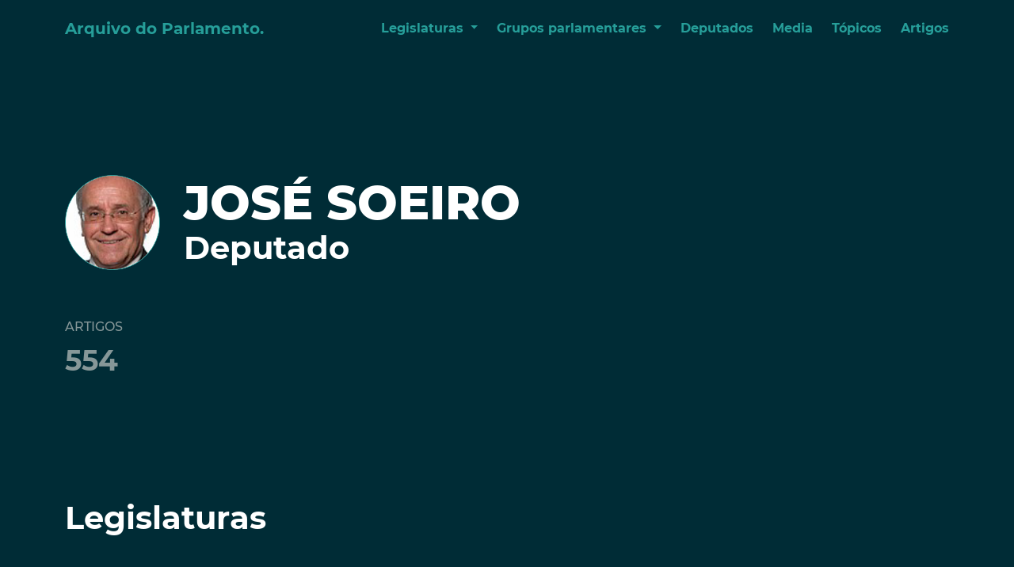

--- FILE ---
content_type: text/html; charset=utf-8
request_url: https://arquivo-parlamento.pt/entidade/747
body_size: 5847
content:
<!--templates/index.html-->
<!--templates/base.html-->
<!--doctype HTML-->

<!DOCTYPE html>
<html lang="pt">
<head>
    

<meta charset="utf-8" />
<meta http-equiv="X-UA-Compatible" content="IE=edge">
<meta property="og:locale" content="pt_PT" />
<meta charset="utf-8" />
<meta http-equiv="X-UA-Compatible" content="IE=edge">
<meta name="viewport" content="width=device-width, initial-scale=1">

<!-- HTML Meta Tags -->
<title>Arquivo do Parlamento</title>
<meta name="description" content="Artigos de legislaturas passadas disponíveis para o futuro.">

<!-- Facebook Meta Tags -->
<meta property="og:url" content="https://arquivo-parlamento.pt/">
<meta property="og:type" content="website">
<meta property="og:title" content="Arquivo do Parlamento">
<meta property="og:description" content="Artigos de legislaturas passadas disponíveis para o futuro.">
<meta property="og:image" content="/static/og-image.png">

<!-- Twitter Meta Tags -->
<meta name="twitter:card" content="summary_large_image">
<meta property="twitter:domain" content="arquivo-parlamento.pt">
<meta property="twitter:url" content="https://arquivo-parlamento.pt/">
<meta name="twitter:title" content="Arquivo do Parlamento">
<meta name="twitter:description" content="Artigos de legislaturas passadas disponíveis para o futuro.">
<meta name="twitter:image" content="/static/og-image.png">

<!-- css includes -->
<link href="/static/css/main.css" rel="stylesheet">
<link href="/static/css/components/organisms/footer/footer.css" rel="stylesheet">
<link rel="shortcut icon" type="image/png" href="/static/favicon.ico"/>

<!-- Global site tag (gtag.js) - Google Analytics -->
<script async src="https://www.googletagmanager.com/gtag/js?id=G-SW1HVNKXN5"></script>
<script>
  window.dataLayer = window.dataLayer || [];
  function gtag(){dataLayer.push(arguments);}
  gtag('js', new Date());

  gtag('config', 'G-SW1HVNKXN5');
</script>
<script src="/static/js/jquery-3.2.1.min.js"></script>

    <link href="/static/css/components/atoms/tag/tag.css" rel="stylesheet">
    <link href="/static/css/components/atoms/button-icon/button-icon.css" rel="stylesheet">
    <link href="/static/css/components/atoms/plus-circle/plus-circle.css" rel="stylesheet">
    <link href="/static/css/components/organisms/pagination/pagination.css" rel="stylesheet">
    <link href="/static/css/components/organisms/block-section/block-section.css" rel="stylesheet">
    <link href="/static/css/components/molecules/collapse-item/collapse-item.css" rel="stylesheet">
    <link href="/static/css/components/molecules/breadcrumbs/breadcrumbs.css" rel="stylesheet">
    <link href="/static/css/components/pages/page/page.css" rel="stylesheet">
    
    
</head>

<body>
    
<nav class="m-menu page">
    <div class="m-menu__content container d-flex align-items-center justify-content-between">
        <a class="m-menu__logo sans-bold" href="/">Arquivo do Parlamento.</a>
        <ul class="d-flex mobile-hide">
            <li class="m-menu__item dropdown">
                <a class="m-menu__link dropdown-toggle sans-bold" href="#" id="LegDropdown" role="button" data-bs-toggle="dropdown" aria-expanded="false">
                    Legislaturas
                </a>
                
                    <ul class="dropdown-menu" aria-labelledby="LegDropdown">
                        
                            <li><a class="dropdown-item" href="/legislatura/1">XIV Legislatura</a></li>
                        
                            <li><a class="dropdown-item" href="/legislatura/3">XIII Legislatura</a></li>
                        
                            <li><a class="dropdown-item" href="/legislatura/4">XII Legislatura</a></li>
                        
                            <li><a class="dropdown-item" href="/legislatura/5">XI Legislatura</a></li>
                        
                            <li><a class="dropdown-item" href="/legislatura/6">X Legislatura</a></li>
                        
                            <li><a class="dropdown-item" href="/legislatura/7">IX Legislatura</a></li>
                        
                            <li><a class="dropdown-item" href="/legislatura/11">VIII Legislatura</a></li>
                        
                            <li><a class="dropdown-item" href="/legislatura/12">VII Legislatura</a></li>
                            
                    </ul>
                
            </li>
            <li class="m-menu__item dropdown">
                <a class="m-menu__link dropdown-toggle sans-bold" href="#" id="GpDropdown" role="button" data-bs-toggle="dropdown" aria-expanded="false">
                    Grupos parlamentares
                </a>
                
                    <ul class="dropdown-menu" aria-labelledby="GpDropdown">
                        
                            <li><a class="dropdown-item" href="/entidade/1">PS</a></li>
                        
                            <li><a class="dropdown-item" href="/entidade/2">PSD</a></li>
                        
                            <li><a class="dropdown-item" href="/entidade/3">BE</a></li>
                        
                            <li><a class="dropdown-item" href="/entidade/4">PCP</a></li>
                        
                            <li><a class="dropdown-item" href="/entidade/5">CDS-PP</a></li>
                        
                            <li><a class="dropdown-item" href="/entidade/6">PAN</a></li>
                        
                            <li><a class="dropdown-item" href="/entidade/7">PEV</a></li>
                        
                            <li><a class="dropdown-item" href="/entidade/8">CH</a></li>
                        
                            <li><a class="dropdown-item" href="/entidade/9">IL</a></li>
                        
                            <li><a class="dropdown-item" href="/entidade/10">L</a></li>
                            
                    </ul>
                
            </li>
            <li><a class="m-menu__item sans-bold" href="/deputados">Deputados</a></li>
            <li><a class="m-menu__item sans-bold" href="/media">Media</a></li>
            <li><a class="m-menu__item sans-bold" href="/topicos">Tópicos</a></li>
            <li><a class="m-menu__item sans-bold" href="/artigos">Artigos</a></li>
        </ul>
        <div class="desktop-hide tablet-hide mobile-show">
            <button type="button" data-bs-toggle="collapse" data-bs-target="#mobileMenu" aria-expanded="false" aria-controls="mobileMenu">
            <i class="fas fa-bars"></i></button>
        </div>
    </div>
    <div class="collapse" id="mobileMenu">
        <ul class="m-menu__mobile">
            <li class="m-menu__item">
                <a class="m-menu__link dropdown-toggle sans-bold" data-bs-toggle="collapse" data-bs-target="#lgCollapse" aria-expanded="false" aria-controls="lgCollapse">
                    Legislaturas
                </a>
                
                    <ul class="collapse m-menu__collapse" id="lgCollapse">
                        
                            <li><a class="dropdown-item" href="/legislatura/1">XIV Legislatura</a></li>
                        
                            <li><a class="dropdown-item" href="/legislatura/3">XIII Legislatura</a></li>
                        
                            <li><a class="dropdown-item" href="/legislatura/4">XII Legislatura</a></li>
                        
                            <li><a class="dropdown-item" href="/legislatura/5">XI Legislatura</a></li>
                        
                            <li><a class="dropdown-item" href="/legislatura/6">X Legislatura</a></li>
                        
                            <li><a class="dropdown-item" href="/legislatura/7">IX Legislatura</a></li>
                        
                            <li><a class="dropdown-item" href="/legislatura/11">VIII Legislatura</a></li>
                        
                            <li><a class="dropdown-item" href="/legislatura/12">VII Legislatura</a></li>
                            
                    </ul>
                
            </li>
            <li class="m-menu__item dropdown">
                <a class="m-menu__link dropdown-toggle sans-bold" data-bs-toggle="collapse" data-bs-target="#gpCollapse" aria-expanded="false" aria-controls="gpCollapse">Grupos parlamentares</a>
                
                    <ul class="collapse m-menu__collapse" id="gpCollapse">
                        
                            <li><a class="dropdown-item" href="/entidade/1">PS</a></li>
                        
                            <li><a class="dropdown-item" href="/entidade/2">PSD</a></li>
                        
                            <li><a class="dropdown-item" href="/entidade/3">BE</a></li>
                        
                            <li><a class="dropdown-item" href="/entidade/4">PCP</a></li>
                        
                            <li><a class="dropdown-item" href="/entidade/5">CDS-PP</a></li>
                        
                            <li><a class="dropdown-item" href="/entidade/6">PAN</a></li>
                        
                            <li><a class="dropdown-item" href="/entidade/7">PEV</a></li>
                        
                            <li><a class="dropdown-item" href="/entidade/8">CH</a></li>
                        
                            <li><a class="dropdown-item" href="/entidade/9">IL</a></li>
                        
                            <li><a class="dropdown-item" href="/entidade/10">L</a></li>
                            
                    </ul>
                
            </li>
            <li><a class="m-menu__item sans-bold" href="/deputados">Deputados</a></li>
            <li><a class="m-menu__item sans-bold" href="/media">Media</a></li>
            <li><a class="m-menu__item sans-bold" href="/topicos">Tópicos</a></li>
            <li><a class="m-menu__item sans-bold" href="/artigos">Artigos</a></li>
        </ul>
      </div>
  </nav>
  <link href="/static/css/components/molecules/menu/menu.css" rel="stylesheet">
  
    <div class="container p-page">
        
    <div class="p-page__header entity-legislatures">
        
        
<div class="o-header-entity d-flex">
        
        <img class="p-page__entity_img u-mr-30" src="/static/images/deputies/1339.png" alt="fotografia de JOSÉ SOEIRO">
    
    <div>
        <h1 class="u-mt-24">JOSÉ SOEIRO</h1>
            
            <h2>Deputado</h2>
        
    </div>
</div>

        <div class="p-page__section_header d-flex u-mt-60">
            
            <div class="m-card__content_item">
                <div class="label--large">Artigos</div>
                <div class="value--large">554</div>
            </div>
        </div>
    </div>

    <div class="o-block-section ">
    
        <div class="o-block-section__header d-flex align-items-center u-mb-48">
            <h2>Legislaturas</h2>
            
            
        </div>
    
    

<div class="o-block-entity  d-flex flex-wrap rows-4 u-mt-24 u-mb-36">
    
        <div class="rows-4__item">
            





    










































<a href="/legislatura/5/entidade/747">        
    <div class="m-card legislature-entity">
        
        
        
        
        
        
        
        
            <div class="m-card__title sans-bold">XI Legislatura</div>
            <div class="m-card__subtitle sans-medium">15-10-2009 | 19-06-2011</div>
            <div class="m-card__content d-flex u-mt-24">
                <div class="m-card__content_item">
                    <div class="label">Artigos</div>
                    
                        <div class="value">150</div>
                    
                </div>
            </div>
        
        
    </div>
</a>
        </div>
    
        <div class="rows-4__item">
            





    










































<a href="/legislatura/6/entidade/747">        
    <div class="m-card legislature-entity">
        
        
        
        
        
        
        
        
            <div class="m-card__title sans-bold">X Legislatura</div>
            <div class="m-card__subtitle sans-medium">10-03-2005 | 14-10-2009</div>
            <div class="m-card__content d-flex u-mt-24">
                <div class="m-card__content_item">
                    <div class="label">Artigos</div>
                    
                        <div class="value">32</div>
                    
                </div>
            </div>
        
        
    </div>
</a>
        </div>
    
        
    <link href="/static/css/components/molecules/card/card.css" rel="stylesheet">    
</div>


</div>

    

    
    <div class="o-block-section ">
    
        <div class="o-block-section__header d-flex align-items-center u-mb-48">
            <h2>Media populares</h2>
            
            
                <a class="a-plus-circle" href="/entidade/747/media/"><i class="fas fa-plus-circle"></i></a>
            
        </div>
    
    

<div class="o-block-entity  d-flex flex-wrap rows-3 u-mt-24 u-mb-36">
    
        <div class="rows-3__item">
            













    
        
    


































<a href="/entidade/747/media/24399/artigos">        
    <div class="m-card entity-medias">
        
        
        
        
        
            <div class="m-card__title sans-bold">Sapo</div>
            <div class="m-card__content d-flex u-mt-24">
                <div class="m-card__content_item">
                    <div class="label">Artigos</div>
                    <div class="value">132</div>
                </div>
            </div>
        
        
        
        
        
    </div>
</a>
        </div>
    
        <div class="rows-3__item">
            













    
        
    


































<a href="/entidade/747/media/13074/artigos">        
    <div class="m-card entity-medias">
        
        
        
        
        
            <div class="m-card__title sans-bold">Publico</div>
            <div class="m-card__content d-flex u-mt-24">
                <div class="m-card__content_item">
                    <div class="label">Artigos</div>
                    <div class="value">46</div>
                </div>
            </div>
        
        
        
        
        
    </div>
</a>
        </div>
    
        <div class="rows-3__item">
            













    
        
    


































<a href="/entidade/747/media/18372/artigos">        
    <div class="m-card entity-medias">
        
        
        
        
        
            <div class="m-card__title sans-bold">Observador</div>
            <div class="m-card__content d-flex u-mt-24">
                <div class="m-card__content_item">
                    <div class="label">Artigos</div>
                    <div class="value">44</div>
                </div>
            </div>
        
        
        
        
        
    </div>
</a>
        </div>
    
        <div class="rows-3__item">
            













    
        
    


































<a href="/entidade/747/media/13070/artigos">        
    <div class="m-card entity-medias">
        
        
        
        
        
            <div class="m-card__title sans-bold">Expresso</div>
            <div class="m-card__content d-flex u-mt-24">
                <div class="m-card__content_item">
                    <div class="label">Artigos</div>
                    <div class="value">35</div>
                </div>
            </div>
        
        
        
        
        
    </div>
</a>
        </div>
    
        <div class="rows-3__item">
            













    
        
    


































<a href="/entidade/747/media/23456/artigos">        
    <div class="m-card entity-medias">
        
        
        
        
        
            <div class="m-card__title sans-bold">Tvi24</div>
            <div class="m-card__content d-flex u-mt-24">
                <div class="m-card__content_item">
                    <div class="label">Artigos</div>
                    <div class="value">16</div>
                </div>
            </div>
        
        
        
        
        
    </div>
</a>
        </div>
    
        <div class="rows-3__item">
            













    
        
    


































<a href="/entidade/747/media/18691/artigos">        
    <div class="m-card entity-medias">
        
        
        
        
        
            <div class="m-card__title sans-bold">Fartosdestesrecibosverdes</div>
            <div class="m-card__content d-flex u-mt-24">
                <div class="m-card__content_item">
                    <div class="label">Artigos</div>
                    <div class="value">13</div>
                </div>
            </div>
        
        
        
        
        
    </div>
</a>
        </div>
    
        <div class="rows-3__item">
            













    
        
    


































<a href="/entidade/747/media/18415/artigos">        
    <div class="m-card entity-medias">
        
        
        
        
        
            <div class="m-card__title sans-bold">Esquerda</div>
            <div class="m-card__content d-flex u-mt-24">
                <div class="m-card__content_item">
                    <div class="label">Artigos</div>
                    <div class="value">12</div>
                </div>
            </div>
        
        
        
        
        
    </div>
</a>
        </div>
    
        <div class="rows-3__item">
            













    
        
    


































<a href="/entidade/747/media/18402/artigos">        
    <div class="m-card entity-medias">
        
        
        
        
        
            <div class="m-card__title sans-bold">Noticiasaominuto</div>
            <div class="m-card__content d-flex u-mt-24">
                <div class="m-card__content_item">
                    <div class="label">Artigos</div>
                    <div class="value">10</div>
                </div>
            </div>
        
        
        
        
        
    </div>
</a>
        </div>
    
        <div class="rows-3__item">
            













    
        
    


































<a href="/entidade/747/media/19591/artigos">        
    <div class="m-card entity-medias">
        
        
        
        
        
            <div class="m-card__title sans-bold">Pcp</div>
            <div class="m-card__content d-flex u-mt-24">
                <div class="m-card__content_item">
                    <div class="label">Artigos</div>
                    <div class="value">9</div>
                </div>
            </div>
        
        
        
        
        
    </div>
</a>
        </div>
    
        <div class="rows-3__item">
            













    
        
    


































<a href="/entidade/747/media/18454/artigos">        
    <div class="m-card entity-medias">
        
        
        
        
        
            <div class="m-card__title sans-bold">Dinheirovivo</div>
            <div class="m-card__content d-flex u-mt-24">
                <div class="m-card__content_item">
                    <div class="label">Artigos</div>
                    <div class="value">7</div>
                </div>
            </div>
        
        
        
        
        
    </div>
</a>
        </div>
    
        <div class="rows-3__item">
            













    
        
    


































<a href="/entidade/747/media/20603/artigos">        
    <div class="m-card entity-medias">
        
        
        
        
        
            <div class="m-card__title sans-bold">Nafanbeja</div>
            <div class="m-card__content d-flex u-mt-24">
                <div class="m-card__content_item">
                    <div class="label">Artigos</div>
                    <div class="value">6</div>
                </div>
            </div>
        
        
        
        
        
    </div>
</a>
        </div>
    
        <div class="rows-3__item">
            













    
        
    


































<a href="/entidade/747/media/18396/artigos">        
    <div class="m-card entity-medias">
        
        
        
        
        
            <div class="m-card__title sans-bold">Dn</div>
            <div class="m-card__content d-flex u-mt-24">
                <div class="m-card__content_item">
                    <div class="label">Artigos</div>
                    <div class="value">6</div>
                </div>
            </div>
        
        
        
        
        
    </div>
</a>
        </div>
    
        
    <link href="/static/css/components/molecules/card/card.css" rel="stylesheet">    
</div>


</div>

    
    <div class="o-block-section ">
    
        <div class="o-block-section__header d-flex align-items-center u-mb-48">
            <h2>Tópicos populares</h2>
            
            
                <a class="a-plus-circle" href="/entidate/747/topicos/"><i class="fas fa-plus-circle"></i></a>
            
        </div>
    
    

<div class="o-block-entity  d-flex flex-wrap rows-8 u-mt-24 u-mb-36">
    
        <div class="rows-8__item">
            









































    






<a href="/entidade/747/topico/62/artigos">        
    <div class="m-card entity-category">
        
        
        
        
        
        
            <div class="m-card__title sans-bold">Governo</div>
            <div class="m-card__content d-flex u-mt-24">
                <div class="m-card__content_item">
                    <div class="label">Artigos</div>
                    <div class="value">137</div>
                </div>
            </div>
        
        
        
        
    </div>
</a>
        </div>
    
        <div class="rows-8__item">
            









































    






<a href="/entidade/747/topico/30/artigos">        
    <div class="m-card entity-category">
        
        
        
        
        
        
            <div class="m-card__title sans-bold">José</div>
            <div class="m-card__content d-flex u-mt-24">
                <div class="m-card__content_item">
                    <div class="label">Artigos</div>
                    <div class="value">107</div>
                </div>
            </div>
        
        
        
        
    </div>
</a>
        </div>
    
        <div class="rows-8__item">
            









































    






<a href="/entidade/747/topico/33/artigos">        
    <div class="m-card entity-category">
        
        
        
        
        
        
            <div class="m-card__title sans-bold">Ps</div>
            <div class="m-card__content d-flex u-mt-24">
                <div class="m-card__content_item">
                    <div class="label">Artigos</div>
                    <div class="value">96</div>
                </div>
            </div>
        
        
        
        
    </div>
</a>
        </div>
    
        <div class="rows-8__item">
            









































    






<a href="/entidade/747/topico/57/artigos">        
    <div class="m-card entity-category">
        
        
        
        
        
        
            <div class="m-card__title sans-bold">Pcp</div>
            <div class="m-card__content d-flex u-mt-24">
                <div class="m-card__content_item">
                    <div class="label">Artigos</div>
                    <div class="value">92</div>
                </div>
            </div>
        
        
        
        
    </div>
</a>
        </div>
    
        <div class="rows-8__item">
            









































    






<a href="/entidade/747/topico/170/artigos">        
    <div class="m-card entity-category">
        
        
        
        
        
        
            <div class="m-card__title sans-bold">Trabalhadores</div>
            <div class="m-card__content d-flex u-mt-24">
                <div class="m-card__content_item">
                    <div class="label">Artigos</div>
                    <div class="value">92</div>
                </div>
            </div>
        
        
        
        
    </div>
</a>
        </div>
    
        <div class="rows-8__item">
            









































    






<a href="/entidade/747/topico/99/artigos">        
    <div class="m-card entity-category">
        
        
        
        
        
        
            <div class="m-card__title sans-bold">Social</div>
            <div class="m-card__content d-flex u-mt-24">
                <div class="m-card__content_item">
                    <div class="label">Artigos</div>
                    <div class="value">92</div>
                </div>
            </div>
        
        
        
        
    </div>
</a>
        </div>
    
        <div class="rows-8__item">
            









































    






<a href="/entidade/747/topico/362/artigos">        
    <div class="m-card entity-category">
        
        
        
        
        
        
            <div class="m-card__title sans-bold">Esquerda</div>
            <div class="m-card__content d-flex u-mt-24">
                <div class="m-card__content_item">
                    <div class="label">Artigos</div>
                    <div class="value">90</div>
                </div>
            </div>
        
        
        
        
    </div>
</a>
        </div>
    
        <div class="rows-8__item">
            









































    






<a href="/entidade/747/topico/339/artigos">        
    <div class="m-card entity-category">
        
        
        
        
        
        
            <div class="m-card__title sans-bold">Be</div>
            <div class="m-card__content d-flex u-mt-24">
                <div class="m-card__content_item">
                    <div class="label">Artigos</div>
                    <div class="value">80</div>
                </div>
            </div>
        
        
        
        
    </div>
</a>
        </div>
    
        <div class="rows-8__item">
            









































    






<a href="/entidade/747/topico/463/artigos">        
    <div class="m-card entity-category">
        
        
        
        
        
        
            <div class="m-card__title sans-bold">Deputado</div>
            <div class="m-card__content d-flex u-mt-24">
                <div class="m-card__content_item">
                    <div class="label">Artigos</div>
                    <div class="value">77</div>
                </div>
            </div>
        
        
        
        
    </div>
</a>
        </div>
    
        <div class="rows-8__item">
            









































    






<a href="/entidade/747/topico/507/artigos">        
    <div class="m-card entity-category">
        
        
        
        
        
        
            <div class="m-card__title sans-bold">Bloco</div>
            <div class="m-card__content d-flex u-mt-24">
                <div class="m-card__content_item">
                    <div class="label">Artigos</div>
                    <div class="value">75</div>
                </div>
            </div>
        
        
        
        
    </div>
</a>
        </div>
    
        <div class="rows-8__item">
            









































    






<a href="/entidade/747/topico/1551/artigos">        
    <div class="m-card entity-category">
        
        
        
        
        
        
            <div class="m-card__title sans-bold">Soeiro</div>
            <div class="m-card__content d-flex u-mt-24">
                <div class="m-card__content_item">
                    <div class="label">Artigos</div>
                    <div class="value">74</div>
                </div>
            </div>
        
        
        
        
    </div>
</a>
        </div>
    
        <div class="rows-8__item">
            









































    






<a href="/entidade/747/topico/355/artigos">        
    <div class="m-card entity-category">
        
        
        
        
        
        
            <div class="m-card__title sans-bold">Psd</div>
            <div class="m-card__content d-flex u-mt-24">
                <div class="m-card__content_item">
                    <div class="label">Artigos</div>
                    <div class="value">68</div>
                </div>
            </div>
        
        
        
        
    </div>
</a>
        </div>
    
        <div class="rows-8__item">
            









































    






<a href="/entidade/747/topico/503/artigos">        
    <div class="m-card entity-category">
        
        
        
        
        
        
            <div class="m-card__title sans-bold">Lei</div>
            <div class="m-card__content d-flex u-mt-24">
                <div class="m-card__content_item">
                    <div class="label">Artigos</div>
                    <div class="value">58</div>
                </div>
            </div>
        
        
        
        
    </div>
</a>
        </div>
    
        <div class="rows-8__item">
            









































    






<a href="/entidade/747/topico/273/artigos">        
    <div class="m-card entity-category">
        
        
        
        
        
        
            <div class="m-card__title sans-bold">Debate</div>
            <div class="m-card__content d-flex u-mt-24">
                <div class="m-card__content_item">
                    <div class="label">Artigos</div>
                    <div class="value">43</div>
                </div>
            </div>
        
        
        
        
    </div>
</a>
        </div>
    
        <div class="rows-8__item">
            









































    






<a href="/entidade/747/topico/29018/artigos">        
    <div class="m-card entity-category">
        
        
        
        
        
        
            <div class="m-card__title sans-bold">Trabalho</div>
            <div class="m-card__content d-flex u-mt-24">
                <div class="m-card__content_item">
                    <div class="label">Artigos</div>
                    <div class="value">43</div>
                </div>
            </div>
        
        
        
        
    </div>
</a>
        </div>
    
        <div class="rows-8__item">
            









































    






<a href="/entidade/747/topico/508/artigos">        
    <div class="m-card entity-category">
        
        
        
        
        
        
            <div class="m-card__title sans-bold">Proposta</div>
            <div class="m-card__content d-flex u-mt-24">
                <div class="m-card__content_item">
                    <div class="label">Artigos</div>
                    <div class="value">42</div>
                </div>
            </div>
        
        
        
        
    </div>
</a>
        </div>
    
        
    <link href="/static/css/components/molecules/card/card.css" rel="stylesheet">    
</div>


</div>

    
    <div class="o-block-section ">
    
        <div class="o-block-section__header d-flex align-items-center u-mb-48">
            <h2>Últimos artigos</h2>
            
            
                <a class="a-plus-circle" href="/entidate/747/artigos/"><i class="fas fa-plus-circle"></i></a>
            
        </div>
    
    

<div class="o-block-entity  d-flex flex-wrap rows-3 u-mt-24 u-mb-36">
    
        <div class="rows-3__item">
            













































    


<a href="/artigo/266790">        
    <div class="m-card entity-articles">
        
        
        
        
        
        
        
            <div class="d-flex justify-content-between u-mb-16">
                <div class="label sans-medium">sapo</div>
                <div class="label">01-01-2021</div>
            </div>
            <div class="m-card__title sans-bold">Debate para revisão dos recibos verdes já está a ser iniciado - Vieira da Silva</div>
            <div class="d-flex flex-wrap align-items-center u-mt-16">
                
                    
                        <div class="a-tag sans-bold">
    
        <a href="/artigo/266790">PSD</a>
    
</div>
                    
                        <div class="a-tag sans-bold">
    
        <a href="/artigo/266790">BE</a>
    
</div>
                    
                        <div class="a-tag sans-bold">
    
        <a href="/artigo/266790">ADÃO SILVA</a>
    
</div>
                    
                        <div class="a-tag sans-bold">
    
        <a href="/artigo/266790">RITA RATO</a>
    
</div>
                    
                        <div class="a-tag sans-bold">
    
        <a href="/artigo/266790">VIEIRA DA SILVA</a>
    
</div>
                    
                    <div class="elipsis">...</div>
                
            </div>
        
        
        
    </div>
</a>
        </div>
    
        <div class="rows-3__item">
            













































    


<a href="/artigo/144280">        
    <div class="m-card entity-articles">
        
        
        
        
        
        
        
            <div class="d-flex justify-content-between u-mb-16">
                <div class="label sans-medium">noticiasaominuto</div>
                <div class="label">23-12-2020</div>
            </div>
            <div class="m-card__title sans-bold">PS chumba leis da esquerda para melhorar condições do CSI</div>
            <div class="d-flex flex-wrap align-items-center u-mt-16">
                
                    
                        <div class="a-tag sans-bold">
    
        <a href="/artigo/144280">PS</a>
    
</div>
                    
                        <div class="a-tag sans-bold">
    
        <a href="/artigo/144280">PSD</a>
    
</div>
                    
                        <div class="a-tag sans-bold">
    
        <a href="/artigo/144280">BE</a>
    
</div>
                    
                        <div class="a-tag sans-bold">
    
        <a href="/artigo/144280">PCP</a>
    
</div>
                    
                        <div class="a-tag sans-bold">
    
        <a href="/artigo/144280">CDS-PP</a>
    
</div>
                    
                    <div class="elipsis">...</div>
                
            </div>
        
        
        
    </div>
</a>
        </div>
    
        <div class="rows-3__item">
            













































    


<a href="/artigo/201008">        
    <div class="m-card entity-articles">
        
        
        
        
        
        
        
            <div class="d-flex justify-content-between u-mb-16">
                <div class="label sans-medium">esquerda</div>
                <div class="label">07-12-2020</div>
            </div>
            <div class="m-card__title sans-bold">OE&#x27;2021: debate ao minuto | Esquerda</div>
            <div class="d-flex flex-wrap align-items-center u-mt-16">
                
                    
                        <div class="a-tag sans-bold">
    
        <a href="/artigo/201008">PS</a>
    
</div>
                    
                        <div class="a-tag sans-bold">
    
        <a href="/artigo/201008">PSD</a>
    
</div>
                    
                        <div class="a-tag sans-bold">
    
        <a href="/artigo/201008">BE</a>
    
</div>
                    
                        <div class="a-tag sans-bold">
    
        <a href="/artigo/201008">PCP</a>
    
</div>
                    
                        <div class="a-tag sans-bold">
    
        <a href="/artigo/201008">CDS-PP</a>
    
</div>
                    
                    <div class="elipsis">...</div>
                
            </div>
        
        
        
    </div>
</a>
        </div>
    
        <div class="rows-3__item">
            













































    


<a href="/artigo/236796">        
    <div class="m-card entity-articles">
        
        
        
        
        
        
        
            <div class="d-flex justify-content-between u-mb-16">
                <div class="label sans-medium">sapo</div>
                <div class="label">20-11-2020</div>
            </div>
            <div class="m-card__title sans-bold">OE 2021. PCP diz que ainda “não estão preenchidos” critérios para viabilizar documento - Renascença</div>
            <div class="d-flex flex-wrap align-items-center u-mt-16">
                
                    
                        <div class="a-tag sans-bold">
    
        <a href="/artigo/236796">PS</a>
    
</div>
                    
                        <div class="a-tag sans-bold">
    
        <a href="/artigo/236796">PSD</a>
    
</div>
                    
                        <div class="a-tag sans-bold">
    
        <a href="/artigo/236796">BE</a>
    
</div>
                    
                        <div class="a-tag sans-bold">
    
        <a href="/artigo/236796">PCP</a>
    
</div>
                    
                        <div class="a-tag sans-bold">
    
        <a href="/artigo/236796">CDS-PP</a>
    
</div>
                    
                    <div class="elipsis">...</div>
                
            </div>
        
        
        
    </div>
</a>
        </div>
    
        <div class="rows-3__item">
            













































    


<a href="/artigo/236795">        
    <div class="m-card entity-articles">
        
        
        
        
        
        
        
            <div class="d-flex justify-content-between u-mb-16">
                <div class="label sans-medium">sapo</div>
                <div class="label">20-11-2020</div>
            </div>
            <div class="m-card__title sans-bold">OE 2021. PCP diz que ainda “não estão preenchidos” critérios para viabilizar documento - Renascença</div>
            <div class="d-flex flex-wrap align-items-center u-mt-16">
                
                    
                        <div class="a-tag sans-bold">
    
        <a href="/artigo/236795">PS</a>
    
</div>
                    
                        <div class="a-tag sans-bold">
    
        <a href="/artigo/236795">PSD</a>
    
</div>
                    
                        <div class="a-tag sans-bold">
    
        <a href="/artigo/236795">BE</a>
    
</div>
                    
                        <div class="a-tag sans-bold">
    
        <a href="/artigo/236795">PCP</a>
    
</div>
                    
                        <div class="a-tag sans-bold">
    
        <a href="/artigo/236795">CDS-PP</a>
    
</div>
                    
                    <div class="elipsis">...</div>
                
            </div>
        
        
        
    </div>
</a>
        </div>
    
        <div class="rows-3__item">
            













































    


<a href="/artigo/134311">        
    <div class="m-card entity-articles">
        
        
        
        
        
        
        
            <div class="d-flex justify-content-between u-mb-16">
                <div class="label sans-medium">sapo</div>
                <div class="label">20-11-2020</div>
            </div>
            <div class="m-card__title sans-bold">OE 2021. PCP diz que ainda “não estão preenchidos” critérios para viabilizar documento - Renascença</div>
            <div class="d-flex flex-wrap align-items-center u-mt-16">
                
                    
                        <div class="a-tag sans-bold">
    
        <a href="/artigo/134311">PS</a>
    
</div>
                    
                        <div class="a-tag sans-bold">
    
        <a href="/artigo/134311">PSD</a>
    
</div>
                    
                        <div class="a-tag sans-bold">
    
        <a href="/artigo/134311">BE</a>
    
</div>
                    
                        <div class="a-tag sans-bold">
    
        <a href="/artigo/134311">PCP</a>
    
</div>
                    
                        <div class="a-tag sans-bold">
    
        <a href="/artigo/134311">CDS-PP</a>
    
</div>
                    
                    <div class="elipsis">...</div>
                
            </div>
        
        
        
    </div>
</a>
        </div>
    
        <div class="rows-3__item">
            













































    


<a href="/artigo/236797">        
    <div class="m-card entity-articles">
        
        
        
        
        
        
        
            <div class="d-flex justify-content-between u-mb-16">
                <div class="label sans-medium">sapo</div>
                <div class="label">20-11-2020</div>
            </div>
            <div class="m-card__title sans-bold">OE2021: Reforço na saúde, aumento das pensões e lei laboral marcam arranque de debate - Economia - S</div>
            <div class="d-flex flex-wrap align-items-center u-mt-16">
                
                    
                        <div class="a-tag sans-bold">
    
        <a href="/artigo/236797">PS</a>
    
</div>
                    
                        <div class="a-tag sans-bold">
    
        <a href="/artigo/236797">PSD</a>
    
</div>
                    
                        <div class="a-tag sans-bold">
    
        <a href="/artigo/236797">BE</a>
    
</div>
                    
                        <div class="a-tag sans-bold">
    
        <a href="/artigo/236797">PCP</a>
    
</div>
                    
                        <div class="a-tag sans-bold">
    
        <a href="/artigo/236797">CDS-PP</a>
    
</div>
                    
                    <div class="elipsis">...</div>
                
            </div>
        
        
        
    </div>
</a>
        </div>
    
        <div class="rows-3__item">
            













































    


<a href="/artigo/133994">        
    <div class="m-card entity-articles">
        
        
        
        
        
        
        
            <div class="d-flex justify-content-between u-mb-16">
                <div class="label sans-medium">sapo</div>
                <div class="label">20-11-2020</div>
            </div>
            <div class="m-card__title sans-bold">COVID-19: Reforço na saúde, aumento das pensões e lei laboral marcam arranque de debate</div>
            <div class="d-flex flex-wrap align-items-center u-mt-16">
                
                    
                        <div class="a-tag sans-bold">
    
        <a href="/artigo/133994">PS</a>
    
</div>
                    
                        <div class="a-tag sans-bold">
    
        <a href="/artigo/133994">PSD</a>
    
</div>
                    
                        <div class="a-tag sans-bold">
    
        <a href="/artigo/133994">BE</a>
    
</div>
                    
                        <div class="a-tag sans-bold">
    
        <a href="/artigo/133994">PCP</a>
    
</div>
                    
                        <div class="a-tag sans-bold">
    
        <a href="/artigo/133994">CDS-PP</a>
    
</div>
                    
                    <div class="elipsis">...</div>
                
            </div>
        
        
        
    </div>
</a>
        </div>
    
        <div class="rows-3__item">
            













































    


<a href="/artigo/126158">        
    <div class="m-card entity-articles">
        
        
        
        
        
        
        
            <div class="d-flex justify-content-between u-mb-16">
                <div class="label sans-medium">sapo</div>
                <div class="label">19-11-2020</div>
            </div>
            <div class="m-card__title sans-bold">Propostas do PS “trazem pequenas melhorias”. BE insiste em condição de recursos “mais generosa” no n</div>
            <div class="d-flex flex-wrap align-items-center u-mt-16">
                
                    
                        <div class="a-tag sans-bold">
    
        <a href="/artigo/126158">PS</a>
    
</div>
                    
                        <div class="a-tag sans-bold">
    
        <a href="/artigo/126158">BE</a>
    
</div>
                    
                        <div class="a-tag sans-bold">
    
        <a href="/artigo/126158">PAN</a>
    
</div>
                    
                        <div class="a-tag sans-bold">
    
        <a href="/artigo/126158">PEV</a>
    
</div>
                    
                        <div class="a-tag sans-bold">
    
        <a href="/artigo/126158">CATARINA MARTINS</a>
    
</div>
                    
                    <div class="elipsis">...</div>
                
            </div>
        
        
        
    </div>
</a>
        </div>
    
        <div class="rows-3__item">
            













































    


<a href="/artigo/198091">        
    <div class="m-card entity-articles">
        
        
        
        
        
        
        
            <div class="d-flex justify-content-between u-mb-16">
                <div class="label sans-medium">Expresso</div>
                <div class="label">14-11-2020</div>
            </div>
            <div class="m-card__title sans-bold">Orçamento: BE apresenta 12 propostas de alteração &quot;essenciais&quot; para &quot;viabilizar&quot; orçamento - Express</div>
            <div class="d-flex flex-wrap align-items-center u-mt-16">
                
                    
                        <div class="a-tag sans-bold">
    
        <a href="/artigo/198091">BE</a>
    
</div>
                    
                        <div class="a-tag sans-bold">
    
        <a href="/artigo/198091">PCP</a>
    
</div>
                    
                        <div class="a-tag sans-bold">
    
        <a href="/artigo/198091">CATARINA MARTINS</a>
    
</div>
                    
                        <div class="a-tag sans-bold">
    
        <a href="/artigo/198091">MARIANA MORTÁGUA</a>
    
</div>
                    
                        <div class="a-tag sans-bold">
    
        <a href="/artigo/198091">TELMO CORREIA</a>
    
</div>
                    
                    <div class="elipsis">...</div>
                
            </div>
        
        
        
    </div>
</a>
        </div>
    
        <div class="rows-3__item">
            













































    


<a href="/artigo/144344">        
    <div class="m-card entity-articles">
        
        
        
        
        
        
        
            <div class="d-flex justify-content-between u-mb-16">
                <div class="label sans-medium">Expresso</div>
                <div class="label">11-11-2020</div>
            </div>
            <div class="m-card__title sans-bold">Pressionada pelo Bloco, área metropolitana do Porto aceita declarações de RSI em formato digital par</div>
            <div class="d-flex flex-wrap align-items-center u-mt-16">
                
                    
                        <div class="a-tag sans-bold">
    
        <a href="/artigo/144344">BE</a>
    
</div>
                    
                        <div class="a-tag sans-bold">
    
        <a href="/artigo/144344">LUÍS MONTEIRO</a>
    
</div>
                    
                        <div class="a-tag sans-bold">
    
        <a href="/artigo/144344">MARIA MANUEL ROLA</a>
    
</div>
                    
                        <div class="a-tag sans-bold">
    
        <a href="/artigo/144344">JOSÉ SOEIRO</a>
    
</div>
                    
                    
                
            </div>
        
        
        
    </div>
</a>
        </div>
    
        <div class="rows-3__item">
            













































    


<a href="/artigo/17703">        
    <div class="m-card entity-articles">
        
        
        
        
        
        
        
            <div class="d-flex justify-content-between u-mb-16">
                <div class="label sans-medium">publico</div>
                <div class="label">05-11-2020</div>
            </div>
            <div class="m-card__title sans-bold">BE quer esclarecimentos do Governo sobre exigência de recibo por prestação social | Coronavírus | PÚ</div>
            <div class="d-flex flex-wrap align-items-center u-mt-16">
                
                    
                        <div class="a-tag sans-bold">
    
        <a href="/artigo/17703">BE</a>
    
</div>
                    
                        <div class="a-tag sans-bold">
    
        <a href="/artigo/17703">ALEXANDRA VIEIRA</a>
    
</div>
                    
                        <div class="a-tag sans-bold">
    
        <a href="/artigo/17703">BEATRIZ GOMES DIAS</a>
    
</div>
                    
                        <div class="a-tag sans-bold">
    
        <a href="/artigo/17703">Graça Fonseca</a>
    
</div>
                    
                        <div class="a-tag sans-bold">
    
        <a href="/artigo/17703">JOSÉ SOEIRO</a>
    
</div>
                    
                    
                
            </div>
        
        
        
    </div>
</a>
        </div>
    
        
    <link href="/static/css/components/molecules/card/card.css" rel="stylesheet">    
</div>


</div>



    </div>
    <div class="p-page">
        
    </div>
    

<footer class="o-footer">
    
    <nav class="o-footer__menu container u-mt-48 d-flex">
        <div class="col-12 col-md-2">
            <h6 class="o-footer__link">Legislaturas</h6>
            
                <ul class="">
                    
                        <li><a class="" href="/legislatura/1">XIV Legislatura</a></li>
                    
                        <li><a class="" href="/legislatura/3">XIII Legislatura</a></li>
                    
                        <li><a class="" href="/legislatura/4">XII Legislatura</a></li>
                    
                        <li><a class="" href="/legislatura/5">XI Legislatura</a></li>
                    
                        <li><a class="" href="/legislatura/6">X Legislatura</a></li>
                    
                        <li><a class="" href="/legislatura/7">IX Legislatura</a></li>
                    
                        <li><a class="" href="/legislatura/11">VIII Legislatura</a></li>
                    
                        <li><a class="" href="/legislatura/12">VII Legislatura</a></li>
                        
                </ul>
            
        </div>
        <div class="col-12 col-md-4">
            <h6>Grupos parlamentares</h6>
            
                <ul class="two-columns">
                    
                        <li><a class="" href="/entidade/1">PS</a></li>
                    
                        <li><a class="" href="/entidade/2">PSD</a></li>
                    
                        <li><a class="" href="/entidade/3">BE</a></li>
                    
                        <li><a class="" href="/entidade/4">PCP</a></li>
                    
                        <li><a class="" href="/entidade/5">CDS-PP</a></li>
                    
                        <li><a class="" href="/entidade/6">PAN</a></li>
                    
                        <li><a class="" href="/entidade/7">PEV</a></li>
                    
                        <li><a class="" href="/entidade/8">CH</a></li>
                    
                        <li><a class="" href="/entidade/9">IL</a></li>
                    
                        <li><a class="" href="/entidade/10">L</a></li>
                        
                </ul>
            
        </div>
        <div class="col-12 col-md-2">
            <h6>Outros</h6>
            <ul>  
                <li><a class="o-footer__item" href="/deputados">Deputados</a></li>
                <li><a class="o-footer__item" href="/media">Media</a></li>
                <li><a class="o-footer__item" href="/topicos">Tópicos</a></li>
                <li><a class="o-footer__item" href="/artigos">Artigos</a></li>
                <li><a class="o-footer__item" href="/faqs">Perguntas frequentes</a></li>
            </ul>
        </div>
        <div class="col-12 col-md-4 o-footer__info">
            <div class="sans-bold">O Arquivo do Parlamento é um agregador de artigos sobre o Parlamento Português com base em informação recolhida do Arquivo.pt e do Parlamento.pt.</div>
            <div class="d-flex u-mt-24">
                <a href="https://arquivo.pt/" target="_blank"><img class="o-footer__logo u-mr-16" src="/static/images/logos/arquivo-pt-white.png" alt="logótipo do Arquivo.pt"></a>
                <a href="https://www.parlamento.pt/Cidadania/Paginas/DadosAbertos.aspx" target="_blank"><img class="o-footer__logo" src="/static/images/logos/logo-parlamento.png" alt="logótipo do Parlamento.pt"></a>
            </div>
            
        </div>
    </nav>
</footer>
<script src="/static/js/popper.min.js"></script>
<script src="/static/js/bootstrap.bundle.min.js"></script>
<script src="/static/css/components/molecules/menu/menu.js"></script>
    
</body>
</html>

--- FILE ---
content_type: text/css
request_url: https://arquivo-parlamento.pt/static/css/components/organisms/footer/footer.css
body_size: 1287
content:
.o-footer{border-top:1px solid #064b53;height:18.75rem;margin:6.25rem 0}.o-footer .o-footer__menu{gap:1.5rem}.o-footer .o-footer__menu h6{color:#269e99}.o-footer .o-footer__menu .two-columns{-moz-column-count:2;column-count:2}.o-footer .o-footer__menu ul{padding:0}.o-footer .o-footer__menu ul li{border-bottom:1px solid #064b53;list-style:none;padding:.625rem 0}.o-footer .o-footer__menu ul li:last-child{border:0}.o-footer .o-footer__menu ul li a{color:#269e99}.o-footer .o-footer__menu ul li a:hover{color:#fff}.o-footer .o-footer__info{color:#fff;font-size:.875rem}.o-footer .o-footer__logo{max-height:1.25rem}@media (max-width:639px){.o-footer{border-top:1px solid #064b53;height:unset;margin:6.25rem 0}.o-footer .o-footer__menu{flex-wrap:wrap;gap:1.5rem;padding-bottom:1.875rem}.o-footer .o-footer__menu .two-columns{-moz-column-count:2;column-count:2}.o-footer .o-footer__menu ul{padding:0}.o-footer .o-footer__menu ul li{border-bottom:1px solid #064b53;list-style:none;padding:.625rem 0}.o-footer .o-footer__menu ul li:last-child{border:0}.o-footer .o-footer__menu ul li a{color:#269e99}.o-footer .o-footer__menu ul li a:hover{color:#fff}.o-footer .o-footer__info{color:#fff;font-size:.875rem}.o-footer .o-footer__logo{max-height:1.25rem}}
/*# sourceMappingURL=footer.css.map */


--- FILE ---
content_type: text/css
request_url: https://arquivo-parlamento.pt/static/css/components/pages/page/page.css
body_size: 1157
content:
.p-page .p-page__header{padding-bottom:9.375rem;padding-top:9.375rem}.p-page .p-page__header h1,.p-page .p-page__header h2{margin:0}.p-page .p-page__header .p-page__subtitle{font-size:1.5625rem}.p-page .p-page__header .p-page__entity_img{background:#fff;border:1px solid #269e99;border-radius:50%;height:7.5rem;-o-object-fit:cover;object-fit:cover;width:7.5rem}@media (max-width:639px){.p-page .p-page__header{padding-bottom:3.75rem;padding-top:5.625rem}.p-page .p-page__header .p-page__entity_img{background:#fff;border:1px solid #269e99;border-radius:50%;height:7.5rem;-o-object-fit:cover;object-fit:cover;width:7.5rem}.p-page .p-page__articles_filters{display:block!important}.p-page .p-page__articles_filters .a-button-icon{margin-top:3.75rem;width:-webkit-max-content;width:-moz-max-content;width:max-content}.p-page .p-page__articles_filters .o-filter-articles .a-button{margin-left:0;margin-top:1.25rem}.p-page .p-page__display_stats{flex-wrap:wrap}.p-page .p-page__display_stats .m-card__content_item{padding-bottom:1.875rem;width:40%}.p-page .p-page__display_stats .m-card__content_item:nth-child(2){margin:0}}
/*# sourceMappingURL=page.css.map */


--- FILE ---
content_type: text/css
request_url: https://arquivo-parlamento.pt/static/css/components/molecules/card/card.css
body_size: 2921
content:
.m-card{border:1px solid #269e99;color:#269e99;min-height:12.5rem;padding:1rem}.m-card .elipsis{padding-bottom:.75rem}.m-card:hover{background:#269e99;color:#fff}.m-card:hover .label,.m-card:hover .m-card__title,.m-card:hover .m-card__view-more i,.m-card:hover .value{color:#fff}.m-card .m-card__img{background:#fff;border:1px solid #269e99;border-radius:50%;height:3.75rem;-o-object-fit:cover;object-fit:cover;width:3.75rem}.m-card .m-card__title{color:#269e99;font-size:1.5625rem;line-height:1.2}.m-card .m-card__subtitle{font-size:1.25rem;line-height:1.1}.m-card .m-card__url{font-size:.8125rem}.m-card .m-card__content ul li{list-style:none;margin-right:1.5rem}.m-card .m-card__content ul li:last-child{margin:0}.m-card .m-card__view-more{height:10rem}.m-card .m-card__view-more i{color:#269e99;font-size:1.875rem}.m-card.entity-medias,.m-card.legislature-entity-media,.m-card.legislature-media,.m-card.legislature-medias,.m-card.legislature-parent-medias,.m-card.media,.m-card.medias{min-height:8.125rem}.m-card.entity-medias .m-card__title,.m-card.legislature-entity-media .m-card__title,.m-card.legislature-media .m-card__title,.m-card.legislature-medias .m-card__title,.m-card.legislature-parent-medias .m-card__title,.m-card.media .m-card__title,.m-card.medias .m-card__title{font-size:1.25rem}.m-card.categories,.m-card.category,.m-card.entity-categories,.m-card.entity-category,.m-card.legislature-categories,.m-card.legislature-category,.m-card.legislature-entity-category,.m-card.legislature-parent-categories,.m-card.media-categories,.m-card.media-category{min-height:6.875rem}.m-card.categories .m-card__title,.m-card.category .m-card__title,.m-card.entity-categories .m-card__title,.m-card.entity-category .m-card__title,.m-card.legislature-categories .m-card__title,.m-card.legislature-category .m-card__title,.m-card.legislature-entity-category .m-card__title,.m-card.legislature-parent-categories .m-card__title,.m-card.media-categories .m-card__title,.m-card.media-category .m-card__title{font-size:.9375rem}.m-card.article,.m-card.entity-articles,.m-card.media-articles{min-height:13.75rem}.m-card.article .m-card__title,.m-card.entity-articles .m-card__title,.m-card.media-articles .m-card__title{font-size:1.125rem;height:4.0625rem}.m-card.party .m-card__header{height:5.3125rem}.m-card.entity-legislatures .m-card__header,.m-card.legislature-deputy .m-card__header,.m-card.party-deputy .m-card__header{height:4.375rem}.m-card.entity-legislatures .m-card__details,.m-card.legislature-deputy .m-card__details,.m-card.party-deputy .m-card__details{max-width:70%}.m-card.entity-legislatures .m-card__title,.m-card.legislature-deputy .m-card__title,.m-card.party-deputy .m-card__title{font-size:1.25rem}.m-card.entity-legislatures .m-card__subtitle,.m-card.legislature-deputy .m-card__subtitle,.m-card.party-deputy .m-card__subtitle{font-size:1.125rem;height:auto}
/*# sourceMappingURL=card.css.map */
